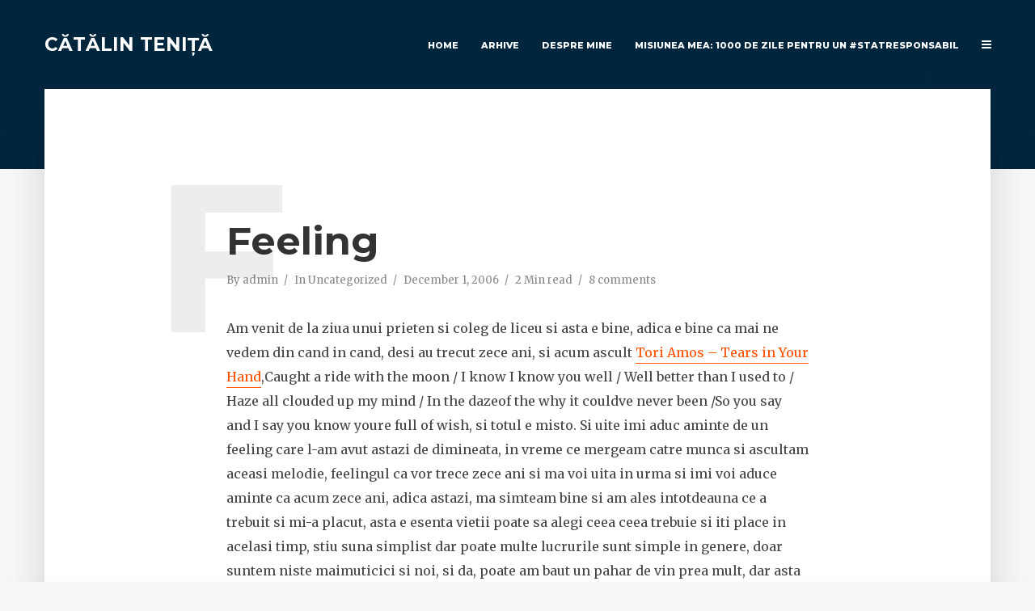

--- FILE ---
content_type: text/html; charset=UTF-8
request_url: https://catalintenita.ro/feeling/
body_size: 10687
content:
<!DOCTYPE html>
<html lang="en-US" class="no-js no-svg">
	<head>
		<meta charset="UTF-8">
		<meta name="viewport" content="width=device-width, initial-scale=1">
		<link rel="profile" href="http://gmpg.org/xfn/11">
		<title>Feeling &#8211; Cătălin Teniță</title>
<link rel='dns-prefetch' href='//fonts.googleapis.com' />
<link rel='dns-prefetch' href='//s.w.org' />
<link rel="alternate" type="application/rss+xml" title="Cătălin Teniță &raquo; Feed" href="https://catalintenita.ro/feed/" />
<link rel="alternate" type="application/rss+xml" title="Cătălin Teniță &raquo; Comments Feed" href="https://catalintenita.ro/comments/feed/" />
<link rel="alternate" type="application/rss+xml" title="Cătălin Teniță &raquo; Feeling Comments Feed" href="https://catalintenita.ro/feeling/feed/" />
		<script type="text/javascript">
			window._wpemojiSettings = {"baseUrl":"https:\/\/s.w.org\/images\/core\/emoji\/13.0.1\/72x72\/","ext":".png","svgUrl":"https:\/\/s.w.org\/images\/core\/emoji\/13.0.1\/svg\/","svgExt":".svg","source":{"concatemoji":"https:\/\/catalintenita.ro\/wp-includes\/js\/wp-emoji-release.min.js?ver=5.6.16"}};
			!function(e,a,t){var n,r,o,i=a.createElement("canvas"),p=i.getContext&&i.getContext("2d");function s(e,t){var a=String.fromCharCode;p.clearRect(0,0,i.width,i.height),p.fillText(a.apply(this,e),0,0);e=i.toDataURL();return p.clearRect(0,0,i.width,i.height),p.fillText(a.apply(this,t),0,0),e===i.toDataURL()}function c(e){var t=a.createElement("script");t.src=e,t.defer=t.type="text/javascript",a.getElementsByTagName("head")[0].appendChild(t)}for(o=Array("flag","emoji"),t.supports={everything:!0,everythingExceptFlag:!0},r=0;r<o.length;r++)t.supports[o[r]]=function(e){if(!p||!p.fillText)return!1;switch(p.textBaseline="top",p.font="600 32px Arial",e){case"flag":return s([127987,65039,8205,9895,65039],[127987,65039,8203,9895,65039])?!1:!s([55356,56826,55356,56819],[55356,56826,8203,55356,56819])&&!s([55356,57332,56128,56423,56128,56418,56128,56421,56128,56430,56128,56423,56128,56447],[55356,57332,8203,56128,56423,8203,56128,56418,8203,56128,56421,8203,56128,56430,8203,56128,56423,8203,56128,56447]);case"emoji":return!s([55357,56424,8205,55356,57212],[55357,56424,8203,55356,57212])}return!1}(o[r]),t.supports.everything=t.supports.everything&&t.supports[o[r]],"flag"!==o[r]&&(t.supports.everythingExceptFlag=t.supports.everythingExceptFlag&&t.supports[o[r]]);t.supports.everythingExceptFlag=t.supports.everythingExceptFlag&&!t.supports.flag,t.DOMReady=!1,t.readyCallback=function(){t.DOMReady=!0},t.supports.everything||(n=function(){t.readyCallback()},a.addEventListener?(a.addEventListener("DOMContentLoaded",n,!1),e.addEventListener("load",n,!1)):(e.attachEvent("onload",n),a.attachEvent("onreadystatechange",function(){"complete"===a.readyState&&t.readyCallback()})),(n=t.source||{}).concatemoji?c(n.concatemoji):n.wpemoji&&n.twemoji&&(c(n.twemoji),c(n.wpemoji)))}(window,document,window._wpemojiSettings);
		</script>
		<style type="text/css">
img.wp-smiley,
img.emoji {
	display: inline !important;
	border: none !important;
	box-shadow: none !important;
	height: 1em !important;
	width: 1em !important;
	margin: 0 .07em !important;
	vertical-align: -0.1em !important;
	background: none !important;
	padding: 0 !important;
}
</style>
	<link rel='stylesheet' id='wp-block-library-css'  href='https://catalintenita.ro/wp-includes/css/dist/block-library/style.min.css?ver=5.6.16' type='text/css' media='all' />
<link rel='stylesheet' id='typology-fonts-css'  href='https://fonts.googleapis.com/css?family=Merriweather%3A400%7CMontserrat%3A400%2C700%2C800&#038;subset=latin%2Clatin-ext&#038;ver=1.5.3' type='text/css' media='all' />
<link rel='stylesheet' id='typology-main-css'  href='https://catalintenita.ro/wp-content/themes/typology/assets/css/min.css?ver=1.5.3' type='text/css' media='all' />
<style id='typology-main-inline-css' type='text/css'>
body,blockquote:before, q:before{font-family: 'Merriweather';font-weight: 400;}body,.typology-action-button .sub-menu{color:#444444;}body{background:#f8f8f8;font-size: 1.6em;}.typology-fake-bg{background:#f8f8f8;}.typology-sidebar,.typology-section{background:#ffffff;}h1, h2, h3, h4, h5, h6,.h1, .h2, .h3, .h4, .h5, .h6,.submit,.mks_read_more a,input[type="submit"],input[type="button"],a.mks_button,.cover-letter,.post-letter,.woocommerce nav.woocommerce-pagination ul li span,.woocommerce nav.woocommerce-pagination ul li a,.woocommerce div.product .woocommerce-tabs ul.tabs li,.typology-pagination a,.typology-pagination span,.comment-author .fn,.post-date-month,.typology-button-social,.meks-instagram-follow-link a,.mks_autor_link_wrap a,.entry-pre-title,.typology-button,button,.wp-block-cover .wp-block-cover-image-text, .wp-block-cover .wp-block-cover-text, .wp-block-cover h2, .wp-block-cover-image .wp-block-cover-image-text, .wp-block-cover-image .wp-block-cover-text, .wp-block-cover-image h2,.wp-block-button__link{font-family: 'Montserrat';font-weight: 700;}.typology-header .typology-nav{font-family: 'Montserrat';font-weight: 800;}.typology-cover .entry-title,.typology-cover h1 { font-size: 6.4rem;}h1, .h1 {font-size: 4.8rem;}h2, .h2 {font-size: 3.5rem;}h3, .h3 {font-size: 2.8rem;}h4, .h4 {font-size: 2.3rem;}h5, .h5,.typology-layout-c.post-image-on .entry-title,blockquote, q {font-size: 1.8rem;}h6, .h6 {font-size: 1.5rem;}.widget{font-size: 1.4rem;}.typology-header .typology-nav a{font-size: 1.1rem;}.typology-layout-b .post-date-hidden,.meta-item{font-size: 1.3rem;}.post-letter {font-size: 26.0rem;}.typology-layout-c .post-letter{height: 26.0rem;}.cover-letter {font-size: 60.0rem;}h1, h2, h3, h4, h5, h6,.h1, .h2, .h3, .h4, .h5, .h6,h1 a,h2 a,h3 a,h4 a,h5 a,h6 a,.post-date-month{color:#333333;}.typology-single-sticky a{color:#444444;}.entry-title a:hover,.typology-single-sticky a:hover{color:#ff5000;}.bypostauthor .comment-author:before,#cancel-comment-reply-link:after{background:#ff5000;}a,.widget .textwidget a,.typology-layout-b .post-date-hidden{color: #ff5000;}.single .typology-section:first-child .section-content, .section-content-page, .section-content.section-content-a{max-width: 720px;}.typology-header{height:110px;}.typology-header-sticky-on .typology-header{background:#ff5000;}.cover-letter{padding-top: 110px;}.site-title a,.typology-site-description{color: #ffffff;}.typology-header .typology-nav,.typology-header .typology-nav > li > a{color: #ffffff;}.typology-header .typology-nav .sub-menu a{ color:#444444;}.typology-header .typology-nav .sub-menu a:hover{color: #ff5000;}.typology-action-button .sub-menu ul a:before{background: #ff5000;}.sub-menu .current-menu-item a{color:#ff5000;}.dot,.typology-header .typology-nav .sub-menu{background:#ffffff;}.typology-header .typology-main-navigation .sub-menu .current-menu-ancestor > a,.typology-header .typology-main-navigation .sub-menu .current-menu-item > a{color: #ff5000;}.typology-header-wide .slot-l{left: 35px;}.typology-header-wide .slot-r{right: 20px;}.meta-item,.meta-item span,.meta-item a,.comment-metadata a{color: #888888;}.comment-meta .url,.meta-item a:hover{color:#333333;}.typology-post:after,.section-title:after,.typology-pagination:before{background:rgba(51,51,51,0.2);}.typology-layout-b .post-date-day,.typology-outline-nav li a:hover,.style-timeline .post-date-day{color:#ff5000;}.typology-layout-b .post-date:after,blockquote:before,q:before{background:#ff5000;}.typology-sticky-c,.typology-sticky-to-top span,.sticky-author-date{color: #888888;}.typology-outline-nav li a{color: #444444;}.typology-post.typology-layout-b:before, .section-content-b .typology-ad-between-posts:before{background:rgba(68,68,68,0.1);}.submit,.mks_read_more a,input[type="submit"],input[type="button"],a.mks_button,.typology-button,.submit,.typology-button-social,.widget .mks_autor_link_wrap a,.widget .meks-instagram-follow-link a,.widget .mks_read_more a,button{color:#ffffff;background: #ff5000;border:1px solid #ff5000;}.button-invert{color:#ff5000;background:transparent;}.widget .mks_autor_link_wrap a:hover,.widget .meks-instagram-follow-link a:hover,.widget .mks_read_more a:hover{color:#ffffff;}.wp-block-button__link{background: #ff5000;}.typology-cover{min-height: 240px;}.typology-cover-empty{height:209px;min-height:209px;}.typology-fake-bg .typology-section:first-child {top: -99px;}.typology-flat .typology-cover-empty{height:110px;}.typology-flat .typology-cover{min-height:110px;}.typology-cover-empty,.typology-cover,.typology-header-sticky{background: #00263e;;}.typology-cover-overlay:after{background: rgba(0,38,62,0.6);}.typology-sidebar-header{background:#ff5000;}.typology-cover,.typology-cover .entry-title,.typology-cover .entry-title a,.typology-cover .meta-item,.typology-cover .meta-item span,.typology-cover .meta-item a,.typology-cover h1,.typology-cover h2,.typology-cover h3{color: #ffffff;}.typology-cover .typology-button{color: #00263e;background:#ffffff;border:1px solid #ffffff;}.typology-cover .button-invert{color: #ffffff;background: transparent;}.typology-cover-slider .owl-dots .owl-dot span{background:#ffffff;}.typology-outline-nav li:before,.widget ul li:before{background:#ff5000;}.widget a{color:#444444;}.widget a:hover,.widget_calendar table tbody td a,.entry-tags a:hover{color:#ff5000;}.widget_calendar table tbody td a:hover,.widget table td,.entry-tags a{color:#444444;}.widget table,.widget table td,.widget_calendar table thead th,table,td, th{border-color: rgba(68,68,68,0.3);}.widget ul li,.widget .recentcomments{color:#444444;}.widget .post-date{color:#888888;}#today{background:rgba(68,68,68,0.1);}.typology-pagination .current, .typology-pagination .infinite-scroll a, .typology-pagination .load-more a, .typology-pagination .nav-links .next, .typology-pagination .nav-links .prev, .typology-pagination .next a, .typology-pagination .prev a{color: #ffffff;background:#333333;}.typology-pagination a, .typology-pagination span{color: #333333;border:1px solid #333333;}.typology-footer{background:#f8f8f8;color:#aaaaaa;}.typology-footer h1,.typology-footer h2,.typology-footer h3,.typology-footer h4,.typology-footer h5,.typology-footer h6,.typology-footer .post-date-month{color:#aaaaaa;}.typology-count{background: #ff5000;}.typology-footer a, .typology-footer .widget .textwidget a{color: #ff5000;}input[type="text"], input[type="email"], input[type="url"], input[type="tel"], input[type="number"], input[type="date"], input[type="password"], textarea, select{border-color:rgba(68,68,68,0.2);}blockquote:after, blockquote:before, q:after, q:before{-webkit-box-shadow: 0 0 0 10px #ffffff;box-shadow: 0 0 0 10px #ffffff;}pre,.entry-content #mc_embed_signup{background: rgba(68,68,68,0.1);}body.wp-editor,{background:#ffffff;}.site-title{text-transform: uppercase;}.typology-site-description{text-transform: none;}.typology-nav{text-transform: uppercase;}h1, h2, h3, h4, h5, h6, .wp-block-cover-text, .wp-block-cover-image-text{text-transform: none;}.section-title{text-transform: uppercase;}.widget-title{text-transform: uppercase;}.meta-item{text-transform: none;}.typology-button{text-transform: uppercase;}.submit,.mks_read_more a,input[type="submit"],input[type="button"],a.mks_button,.typology-button,.widget .mks_autor_link_wrap a,.widget .meks-instagram-follow-link a,.widget .mks_read_more a,button,.typology-button-social,.wp-block-button__link{text-transform: uppercase;}
</style>
<script type='text/javascript' src='https://catalintenita.ro/wp-includes/js/jquery/jquery.min.js?ver=3.5.1' id='jquery-core-js'></script>
<script type='text/javascript' src='https://catalintenita.ro/wp-includes/js/jquery/jquery-migrate.min.js?ver=3.3.2' id='jquery-migrate-js'></script>
<link rel="https://api.w.org/" href="https://catalintenita.ro/wp-json/" /><link rel="alternate" type="application/json" href="https://catalintenita.ro/wp-json/wp/v2/posts/356" /><link rel="EditURI" type="application/rsd+xml" title="RSD" href="https://catalintenita.ro/xmlrpc.php?rsd" />
<link rel="wlwmanifest" type="application/wlwmanifest+xml" href="https://catalintenita.ro/wp-includes/wlwmanifest.xml" /> 
<meta name="generator" content="WordPress 5.6.16" />
<link rel="canonical" href="https://catalintenita.ro/feeling/" />
<link rel='shortlink' href='https://catalintenita.ro/?p=356' />
<link rel="alternate" type="application/json+oembed" href="https://catalintenita.ro/wp-json/oembed/1.0/embed?url=https%3A%2F%2Fcatalintenita.ro%2Ffeeling%2F" />
<link rel="alternate" type="text/xml+oembed" href="https://catalintenita.ro/wp-json/oembed/1.0/embed?url=https%3A%2F%2Fcatalintenita.ro%2Ffeeling%2F&#038;format=xml" />
<style type="text/css">.recentcomments a{display:inline !important;padding:0 !important;margin:0 !important;}</style>	</head>

	<body class="post-template-default single single-post postid-356 single-format-standard typology-v_1_5_3 elementor-default">

		<header id="typology-header" class="typology-header">
			<div class="container">
					<div class="slot-l">
	<div class="typology-site-branding">
	
	<span class="site-title h4"><a href="https://catalintenita.ro/" rel="home">Cătălin Teniță</a></span>	
</div>
	
</div>

<div class="slot-r">
				<ul id="menu-principal" class="typology-nav typology-main-navigation"><li id="menu-item-100213" class="menu-item menu-item-type-custom menu-item-object-custom menu-item-100213"><a href="http://www.catastif.com/">Home</a></li>
<li id="menu-item-100214" class="menu-item menu-item-type-post_type menu-item-object-page menu-item-100214"><a href="https://catalintenita.ro/arhive/">Arhive</a></li>
<li id="menu-item-100215" class="menu-item menu-item-type-post_type menu-item-object-page menu-item-has-children menu-item-100215"><a href="https://catalintenita.ro/despre-mine/">Despre Mine</a>
<ul class="sub-menu">
	<li id="menu-item-100217" class="menu-item menu-item-type-post_type menu-item-object-page menu-item-100217"><a href="https://catalintenita.ro/biblioteca-kindle-de-imprumutat/">Biblioteca Kindle de împrumutat</a></li>
</ul>
</li>
<li id="menu-item-100494" class="menu-item menu-item-type-post_type menu-item-object-page menu-item-has-children menu-item-100494"><a href="https://catalintenita.ro/1000-de-zile-pentru-statresponsabil/">Misiunea mea: 1000 de zile pentru un #StatResponsabil</a>
<ul class="sub-menu">
	<li id="menu-item-100492" class="menu-item menu-item-type-post_type menu-item-object-page menu-item-100492"><a href="https://catalintenita.ro/catalin-tenita-prezentare/">Prezentare Cătălin Teniță</a></li>
	<li id="menu-item-100493" class="menu-item menu-item-type-post_type menu-item-object-page menu-item-100493"><a href="https://catalintenita.ro/program-politic/">Program politic</a></li>
	<li id="menu-item-100496" class="menu-item menu-item-type-post_type menu-item-object-page menu-item-100496"><a href="https://catalintenita.ro/sustinatori/">Echipa luminii</a></li>
</ul>
</li>
</ul>			
	<ul class="typology-nav typology-actions-list">
    <li class="typology-action-button typology-action-sidebar ">
		<span>
			<i class="fa fa-bars"></i>
		</span>
</li>
</ul></div>			</div>
		</header>
	
			
        				<div id="typology-cover" class="typology-cover typology-cover-empty">
            		</div>
		<div class="typology-fake-bg">
			<div class="typology-section">
				    
				<div class="section-content">
    <article id="post-356" class="typology-post typology-single-post post-356 post type-post status-publish format-standard hentry category-uncategorized">
	
	            
            <header class="entry-header">

                <h1 class="entry-title entry-title-cover-empty">Feeling</h1>
                                    <div class="entry-meta"><div class="meta-item meta-author">By <span class="vcard author"><span class="fn"><a href="https://catalintenita.ro/author/admin/">admin</a></span></span></div><div class="meta-item meta-category">In <a href="https://catalintenita.ro/category/uncategorized/" rel="category tag">Uncategorized</a></div><div class="meta-item meta-date"><span class="updated">December 1, 2006</span></div><div class="meta-item meta-rtime">2 Min read</div><div class="meta-item meta-comments"><a href="https://catalintenita.ro/feeling/#comments">8 comments</a></div></div>
                
                                    <div class="post-letter">F</div>
                
            </header>

                
        <div class="entry-content clearfix">
                        
            
            <p>Am venit de la ziua unui prieten si coleg de liceu si asta e bine, adica e bine ca mai ne vedem din cand in cand, desi au trecut zece ani, si acum ascult <a href="http://youtube.com/watch?v=UiE0IUloQAE">Tori Amos &#8211; Tears in Your Hand</a>,Caught a ride with the moon / I know I know you well / Well better than I used to / Haze all clouded up my mind / In the dazeof the why it couldve never been /So you say and I say you know youre full of wish, si totul e misto. Si uite imi aduc aminte de un feeling care l-am avut astazi de dimineata, in vreme ce mergeam catre munca si ascultam aceasi melodie, feelingul ca vor trece zece ani si ma voi uita in urma si imi voi aduce aminte ca acum zece ani, adica astazi, ma simteam bine si am ales intotdeauna ce a trebuit si mi-a placut, asta e esenta vietii poate sa alegi ceea ceea trebuie si iti place in acelasi timp, stiu suna simplist dar poate multe lucrurile sunt simple in genere, doar suntem niste maimuticici si noi, si da, poate am baut un pahar de vin prea mult, dar asta nu ma face sa fiu altcineva decat eu, sau mai putin decat, si acum ma gandesc la rubaiata aia din Khayam care spune ca tot ce trebuie sa ne dorim este o carafa de vin bun pe care o bem cu niste prieteni vechi, dar sa ma intorc, de dimineata am avut feelingul ca peste zece ani voi spune au fost chiar zece ani misto, pe bune.</p>
<p>Si asa asigurat ca lucrurile vor fi bune, hai sa va zic o chestie draguta pe care am vazut-o acum cateva zile. Exact in statia aia cu macaz de la Sfantul Gheorge un mosulet astepta tramvaiul 5, dupa cum s-a dovedit aposteriori. A venit tramvaiul, si surpriza, mosuletul nostru, mititel si adus de spate, a infascat vatraiul ala cu care se schimba macazul si l-a schimbat. Si vatmanul l-a lasat si i-a zambit. Dupa care mosuletul nostru s-a urcat fericit in tramvai. Poate fusese vatman sau poate era pur si simplu dornic sa ajute sau politcos, dar zau ca mi s-a parut o faza foarte frumoasa.</p>

                        
            
        </div>
        
                     	
	
		<div class="typology-social-icons">
							<a href="javascript:void(0);" class="typology-facebook typology-share-item hover-on" data-url="http://www.facebook.com/sharer/sharer.php?u=https%3A%2F%2Fcatalintenita.ro%2Ffeeling%2F&amp;t=Feeling"><i class="fa fa-facebook"></i></a>							<a href="javascript:void(0);" class="typology-twitter typology-share-item hover-on" data-url="http://twitter.com/intent/tweet?url=https%3A%2F%2Fcatalintenita.ro%2Ffeeling%2F&amp;text=Feeling"><i class="fa fa-twitter"></i></a>							<a href="javascript:void(0);"  class="typology-reddit typology-share-item hover-on" data-url="http://www.reddit.com/submit?url=https%3A%2F%2Fcatalintenita.ro%2Ffeeling%2F&amp;title=Feeling"><i class="fa fa-reddit-alien"></i></a>					</div>

	        
    </article>
</div>
				
	<div class="section-head"><h3 class="section-title h6">About the author</h3></div>	
	
		<div class="section-content typology-author">
				
			<div class="container">

				<div class="col-lg-2">
					<img alt='' src='https://secure.gravatar.com/avatar/f8b6811de4888b9c1a681884f08f5574?s=100&#038;d=mm&#038;r=g' srcset='https://secure.gravatar.com/avatar/f8b6811de4888b9c1a681884f08f5574?s=200&#038;d=mm&#038;r=g 2x' class='avatar avatar-100 photo' height='100' width='100' loading='lazy'/>				</div>

				<div class="col-lg-10">

					<h5 class="typology-author-box-title">admin</h5>
					<div class="typology-author-desc">
											</div>

					<div class="typology-author-links">
						<a class="typology-button-social hover-on" href="https://catalintenita.ro/author/admin/">View all posts</a>					</div>

				</div>

			</div>

		</div>

			


				
	
				
		<div class="section-head"><h3 class="section-title h6">8 comments</h3></div>
		<div id="comments" class="section-content typology-comments">

				<div id="respond" class="comment-respond">
		<h3 id="reply-title" class="comment-reply-title"> <small><a rel="nofollow" id="cancel-comment-reply-link" href="/feeling/#respond" style="display:none;">Cancel reply</a></small></h3><form action="https://catalintenita.ro/wp-comments-post.php" method="post" id="commentform" class="comment-form" novalidate><p class="comment-form-comment"><label for="comment">Comment</label><textarea id="comment" name="comment" cols="45" rows="8" aria-required="true"></textarea></p><p class="comment-form-author"><label for="author">Name <span class="required">*</span></label> <input id="author" name="author" type="text" value="" size="30" maxlength="245" required='required' /></p>
<p class="comment-form-email"><label for="email">Email <span class="required">*</span></label> <input id="email" name="email" type="email" value="" size="30" maxlength="100" required='required' /></p>
<p class="comment-form-url"><label for="url">Website</label> <input id="url" name="url" type="url" value="" size="30" maxlength="200" /></p>
<p class="form-submit"><input name="submit" type="submit" id="submit" class="submit" value="Submit Comment" /> <input type='hidden' name='comment_post_ID' value='356' id='comment_post_ID' />
<input type='hidden' name='comment_parent' id='comment_parent' value='0' />
</p><p style="display: none;"><input type="hidden" id="ak_js" name="ak_js" value="65"/></p></form>	</div><!-- #respond -->
				
			
				<ul class="comment-list">
											<li id="comment-1284" class="comment even thread-even depth-1">
			<article id="div-comment-1284" class="comment-body">
				<footer class="comment-meta">
					<div class="comment-author vcard">
						<img alt='' src='https://secure.gravatar.com/avatar/cc98c2f0775af1602023295be7e43dd5?s=80&#038;d=mm&#038;r=g' srcset='https://secure.gravatar.com/avatar/cc98c2f0775af1602023295be7e43dd5?s=160&#038;d=mm&#038;r=g 2x' class='avatar avatar-80 photo' height='80' width='80' loading='lazy'/>						<b class="fn">alexandru</b> <span class="says">says:</span>					</div><!-- .comment-author -->

					<div class="comment-metadata">
						<a href="https://catalintenita.ro/feeling/#comment-1284"><time datetime="2006-12-01T11:19:15+00:00">December 1, 2006 at 11:19 am</time></a>					</div><!-- .comment-metadata -->

									</footer><!-- .comment-meta -->

				<div class="comment-content">
					<p>frumoasa si rara, oare cati dintre noi si-ar rupe 2 minute din timpul lor pentru a face un gest, cat de simplu, in sprijinul unui strain ? &#8230;</p>
				</div><!-- .comment-content -->

				<div class="reply"><a rel='nofollow' class='comment-reply-link' href='https://catalintenita.ro/feeling/?replytocom=1284#respond' data-commentid="1284" data-postid="356" data-belowelement="div-comment-1284" data-respondelement="respond" data-replyto="Reply to alexandru" aria-label='Reply to alexandru'>Reply</a></div>			</article><!-- .comment-body -->
		</li><!-- #comment-## -->
		<li id="comment-1285" class="comment odd alt thread-odd thread-alt depth-1">
			<article id="div-comment-1285" class="comment-body">
				<footer class="comment-meta">
					<div class="comment-author vcard">
						<img alt='' src='https://secure.gravatar.com/avatar/2f96934e9a9749bd38922dd6d41ed4d2?s=80&#038;d=mm&#038;r=g' srcset='https://secure.gravatar.com/avatar/2f96934e9a9749bd38922dd6d41ed4d2?s=160&#038;d=mm&#038;r=g 2x' class='avatar avatar-80 photo' height='80' width='80' loading='lazy'/>						<b class="fn"><a href='http://andreirosca.bookblog.ro' rel='external nofollow ugc' class='url'>Andrei Rosca</a></b> <span class="says">says:</span>					</div><!-- .comment-author -->

					<div class="comment-metadata">
						<a href="https://catalintenita.ro/feeling/#comment-1285"><time datetime="2006-12-01T12:10:33+00:00">December 1, 2006 at 12:10 pm</time></a>					</div><!-- .comment-metadata -->

									</footer><!-- .comment-meta -->

				<div class="comment-content">
					<p>&#8220;asta e esenta vietii poate sa alegi ceea ceea trebuie si iti place in acelasi timp&#8221;</p>
<p>Si eu cred asta.</p>
				</div><!-- .comment-content -->

				<div class="reply"><a rel='nofollow' class='comment-reply-link' href='https://catalintenita.ro/feeling/?replytocom=1285#respond' data-commentid="1285" data-postid="356" data-belowelement="div-comment-1285" data-respondelement="respond" data-replyto="Reply to Andrei Rosca" aria-label='Reply to Andrei Rosca'>Reply</a></div>			</article><!-- .comment-body -->
		</li><!-- #comment-## -->
		<li id="comment-1286" class="comment even thread-even depth-1">
			<article id="div-comment-1286" class="comment-body">
				<footer class="comment-meta">
					<div class="comment-author vcard">
						<img alt='' src='https://secure.gravatar.com/avatar/cc98c2f0775af1602023295be7e43dd5?s=80&#038;d=mm&#038;r=g' srcset='https://secure.gravatar.com/avatar/cc98c2f0775af1602023295be7e43dd5?s=160&#038;d=mm&#038;r=g 2x' class='avatar avatar-80 photo' height='80' width='80' loading='lazy'/>						<b class="fn">alexandru</b> <span class="says">says:</span>					</div><!-- .comment-author -->

					<div class="comment-metadata">
						<a href="https://catalintenita.ro/feeling/#comment-1286"><time datetime="2006-12-01T12:13:06+00:00">December 1, 2006 at 12:13 pm</time></a>					</div><!-- .comment-metadata -->

									</footer><!-- .comment-meta -->

				<div class="comment-content">
					<p>&#8220;&#8230;fiecare clipa trebuie sa ti se potriveasca.&#8221; (Alex. Leo Serban)<br />
si eu cred asta .</p>
				</div><!-- .comment-content -->

				<div class="reply"><a rel='nofollow' class='comment-reply-link' href='https://catalintenita.ro/feeling/?replytocom=1286#respond' data-commentid="1286" data-postid="356" data-belowelement="div-comment-1286" data-respondelement="respond" data-replyto="Reply to alexandru" aria-label='Reply to alexandru'>Reply</a></div>			</article><!-- .comment-body -->
		</li><!-- #comment-## -->
		<li id="comment-1287" class="comment odd alt thread-odd thread-alt depth-1">
			<article id="div-comment-1287" class="comment-body">
				<footer class="comment-meta">
					<div class="comment-author vcard">
						<img alt='' src='https://secure.gravatar.com/avatar/10c72b88db64e40f9714173ff661cb05?s=80&#038;d=mm&#038;r=g' srcset='https://secure.gravatar.com/avatar/10c72b88db64e40f9714173ff661cb05?s=160&#038;d=mm&#038;r=g 2x' class='avatar avatar-80 photo' height='80' width='80' loading='lazy'/>						<b class="fn"><a href='http://photoblog.mynetboot.de' rel='external nofollow ugc' class='url'>cip</a></b> <span class="says">says:</span>					</div><!-- .comment-author -->

					<div class="comment-metadata">
						<a href="https://catalintenita.ro/feeling/#comment-1287"><time datetime="2006-12-01T16:25:15+00:00">December 1, 2006 at 4:25 pm</time></a>					</div><!-- .comment-metadata -->

									</footer><!-- .comment-meta -->

				<div class="comment-content">
					<p>chiar ai devenit sentimental si meloncolic in ultimele posturi&#8230; oricum o placere de lectura.</p>
<p>multumesc.</p>
				</div><!-- .comment-content -->

				<div class="reply"><a rel='nofollow' class='comment-reply-link' href='https://catalintenita.ro/feeling/?replytocom=1287#respond' data-commentid="1287" data-postid="356" data-belowelement="div-comment-1287" data-respondelement="respond" data-replyto="Reply to cip" aria-label='Reply to cip'>Reply</a></div>			</article><!-- .comment-body -->
		</li><!-- #comment-## -->
		<li id="comment-1288" class="comment byuser comment-author-admin bypostauthor even thread-even depth-1">
			<article id="div-comment-1288" class="comment-body">
				<footer class="comment-meta">
					<div class="comment-author vcard">
						<img alt='' src='https://secure.gravatar.com/avatar/f8b6811de4888b9c1a681884f08f5574?s=80&#038;d=mm&#038;r=g' srcset='https://secure.gravatar.com/avatar/f8b6811de4888b9c1a681884f08f5574?s=160&#038;d=mm&#038;r=g 2x' class='avatar avatar-80 photo' height='80' width='80' loading='lazy'/>						<b class="fn"><a href='http://www.catastif.com' rel='external nofollow ugc' class='url'>Catalin</a></b> <span class="says">says:</span>					</div><!-- .comment-author -->

					<div class="comment-metadata">
						<a href="https://catalintenita.ro/feeling/#comment-1288"><time datetime="2006-12-01T17:51:18+00:00">December 1, 2006 at 5:51 pm</time></a>					</div><!-- .comment-metadata -->

									</footer><!-- .comment-meta -->

				<div class="comment-content">
					<p>Multumesc, Chip. Toamna si raceala sunt de vina 🙂</p>
				</div><!-- .comment-content -->

				<div class="reply"><a rel='nofollow' class='comment-reply-link' href='https://catalintenita.ro/feeling/?replytocom=1288#respond' data-commentid="1288" data-postid="356" data-belowelement="div-comment-1288" data-respondelement="respond" data-replyto="Reply to Catalin" aria-label='Reply to Catalin'>Reply</a></div>			</article><!-- .comment-body -->
		</li><!-- #comment-## -->
		<li id="comment-1289" class="comment odd alt thread-odd thread-alt depth-1">
			<article id="div-comment-1289" class="comment-body">
				<footer class="comment-meta">
					<div class="comment-author vcard">
						<img alt='' src='https://secure.gravatar.com/avatar/c02cf4ac67e4343bac88687bda10c227?s=80&#038;d=mm&#038;r=g' srcset='https://secure.gravatar.com/avatar/c02cf4ac67e4343bac88687bda10c227?s=160&#038;d=mm&#038;r=g 2x' class='avatar avatar-80 photo' height='80' width='80' loading='lazy'/>						<b class="fn">vi</b> <span class="says">says:</span>					</div><!-- .comment-author -->

					<div class="comment-metadata">
						<a href="https://catalintenita.ro/feeling/#comment-1289"><time datetime="2006-12-08T19:03:32+00:00">December 8, 2006 at 7:03 pm</time></a>					</div><!-- .comment-metadata -->

									</footer><!-- .comment-meta -->

				<div class="comment-content">
					<p>melancolieee..</p>
				</div><!-- .comment-content -->

				<div class="reply"><a rel='nofollow' class='comment-reply-link' href='https://catalintenita.ro/feeling/?replytocom=1289#respond' data-commentid="1289" data-postid="356" data-belowelement="div-comment-1289" data-respondelement="respond" data-replyto="Reply to vi" aria-label='Reply to vi'>Reply</a></div>			</article><!-- .comment-body -->
		</li><!-- #comment-## -->
		<li id="comment-1290" class="comment even thread-even depth-1">
			<article id="div-comment-1290" class="comment-body">
				<footer class="comment-meta">
					<div class="comment-author vcard">
						<img alt='' src='https://secure.gravatar.com/avatar/cf880cb0ce019930bce0fcbe5adc2922?s=80&#038;d=mm&#038;r=g' srcset='https://secure.gravatar.com/avatar/cf880cb0ce019930bce0fcbe5adc2922?s=160&#038;d=mm&#038;r=g 2x' class='avatar avatar-80 photo' height='80' width='80' loading='lazy'/>						<b class="fn"><a href='http://cristea.wordpress.com' rel='external nofollow ugc' class='url'>Adrian Cristea</a></b> <span class="says">says:</span>					</div><!-- .comment-author -->

					<div class="comment-metadata">
						<a href="https://catalintenita.ro/feeling/#comment-1290"><time datetime="2006-12-17T10:44:58+00:00">December 17, 2006 at 10:44 am</time></a>					</div><!-- .comment-metadata -->

									</footer><!-- .comment-meta -->

				<div class="comment-content">
					<p>Mi-a placut intamplarea, cred ca va avea efecte asupra mea.</p>
				</div><!-- .comment-content -->

				<div class="reply"><a rel='nofollow' class='comment-reply-link' href='https://catalintenita.ro/feeling/?replytocom=1290#respond' data-commentid="1290" data-postid="356" data-belowelement="div-comment-1290" data-respondelement="respond" data-replyto="Reply to Adrian Cristea" aria-label='Reply to Adrian Cristea'>Reply</a></div>			</article><!-- .comment-body -->
		</li><!-- #comment-## -->
		<li id="comment-1291" class="comment odd alt thread-odd thread-alt depth-1">
			<article id="div-comment-1291" class="comment-body">
				<footer class="comment-meta">
					<div class="comment-author vcard">
						<img alt='' src='https://secure.gravatar.com/avatar/cf880cb0ce019930bce0fcbe5adc2922?s=80&#038;d=mm&#038;r=g' srcset='https://secure.gravatar.com/avatar/cf880cb0ce019930bce0fcbe5adc2922?s=160&#038;d=mm&#038;r=g 2x' class='avatar avatar-80 photo' height='80' width='80' loading='lazy'/>						<b class="fn"><a href='http://cristea.wordpress.com' rel='external nofollow ugc' class='url'>Adrian Cristea</a></b> <span class="says">says:</span>					</div><!-- .comment-author -->

					<div class="comment-metadata">
						<a href="https://catalintenita.ro/feeling/#comment-1291"><time datetime="2006-12-18T13:52:46+00:00">December 18, 2006 at 1:52 pm</time></a>					</div><!-- .comment-metadata -->

									</footer><!-- .comment-meta -->

				<div class="comment-content">
					<p>a avut:<br />
<a href="http://cristea.wordpress.com/2006/12/17/despre-vise-devenite-realitate/" rel="nofollow ugc">http://cristea.wordpress.com/2006/12/17/despre-vise-devenite-realitate/</a></p>
				</div><!-- .comment-content -->

				<div class="reply"><a rel='nofollow' class='comment-reply-link' href='https://catalintenita.ro/feeling/?replytocom=1291#respond' data-commentid="1291" data-postid="356" data-belowelement="div-comment-1291" data-respondelement="respond" data-replyto="Reply to Adrian Cristea" aria-label='Reply to Adrian Cristea'>Reply</a></div>			</article><!-- .comment-body -->
		</li><!-- #comment-## -->
				</ul>
			

		</div>

		<div class="typology-pagination typology-comments-pagination">
					</div>

				
							</div>

		
	
	
		<div class="typology-section typology-section-related">

			<div class="section-head"><h3 class="section-title h6">Read more</h3></div>
			
			<div class="section-content section-content-c">

				<div class="typology-posts">

											<article class="typology-post typology-layout-c col-lg-6 text-center post-image-off post-100263 post type-post status-publish format-standard hentry category-uncategorized">

            
    <header class="entry-header">
        <h2 class="entry-title h4"><a href="https://catalintenita.ro/o-poveste-cu-o-tanara-in-comunism/">O poveste cu o tânără, în comunism</a></h2>         
            <div class="entry-meta"><div class="meta-item meta-date"><span class="updated">May 20, 2020</span></div></div>
                            <div class="post-letter">O</div>
            </header>

</article>											<article class="typology-post typology-layout-c col-lg-6 text-center post-image-off post-100241 post type-post status-publish format-standard hentry category-civice category-societate category-uncategorized tag-articol tag-societatea-civica tag-wilson-center tag-wilson-quarterly">

            
    <header class="entry-header">
        <h2 class="entry-title h4"><a href="https://catalintenita.ro/100241/">Puterea revoluției  oamenilor cuminți</a></h2>         
            <div class="entry-meta"><div class="meta-item meta-date"><span class="updated">February 13, 2020</span></div></div>
                            <div class="post-letter">P</div>
            </header>

</article>											<article class="typology-post typology-layout-c col-lg-6 text-center post-image-off post-100219 post type-post status-publish format-standard hentry category-uncategorized tag-alegeri-locale tag-consilieri-locali tag-distributie-mandate tag-harta tag-usrplus">

            
    <header class="entry-header">
        <h2 class="entry-title h4"><a href="https://catalintenita.ro/de-cati-consilieri-locali-ar-va-avea-nevoie-usrplus-la-alegerile-locale/">De câți candidați la posturile de consilieri locali ar va avea nevoie USRPLUS la alegerile locale?</a></h2>         
            <div class="entry-meta"><div class="meta-item meta-date"><span class="updated">September 6, 2019</span></div></div>
                            <div class="post-letter">D</div>
            </header>

</article>											<article class="typology-post typology-layout-c col-lg-6 text-center post-image-off post-100115 post type-post status-publish format-standard hentry category-uncategorized">

            
    <header class="entry-header">
        <h2 class="entry-title h4"><a href="https://catalintenita.ro/o-idee-despre-transparenta-cheltuielilor-forfetare-la-parlamentari/">O idee despre transparenta cheltuielilor forfetare la parlamentari</a></h2>         
            <div class="entry-meta"><div class="meta-item meta-date"><span class="updated">November 12, 2018</span></div></div>
                            <div class="post-letter">O</div>
            </header>

</article>									
				</div>
			</div>
		
		</div>

	
	

	

	<div id="typology-single-sticky" class="typology-single-sticky">
		
		<div class="typology-sticky-content meta">
			
<div class="typology-flex-center">
	<div class="typology-sticky-author typology-sticky-l">

		
			<img alt='' src='https://secure.gravatar.com/avatar/f8b6811de4888b9c1a681884f08f5574?s=50&#038;d=mm&#038;r=g' srcset='https://secure.gravatar.com/avatar/f8b6811de4888b9c1a681884f08f5574?s=100&#038;d=mm&#038;r=g 2x' class='avatar avatar-50 photo' height='50' width='50' loading='lazy'/>			<span class="sticky-author-title">
				<a href="https://catalintenita.ro/author/admin/">By admin</a>
				<span class="sticky-author-date">December 1, 2006</span>
			</span>

			</div>

	<div class="typology-sticky-c">
		
	</div>

	<div class="typology-sticky-comments typology-sticky-r">
							<a href="https://catalintenita.ro/feeling/#comments"><i class="fa fa-comments-o"></i>8 comments</a>			</div>

</div>
		</div>

		<div class="typology-sticky-content prev-next">
			<nav class="typology-prev-next-nav typology-flex-center">
	
	
<div class="typology-prev-link typology-sticky-l">	
				
			<a href="https://catalintenita.ro/de-ce-tin-un-blog/">
				<span class="typology-pn-ico"><i class="fa fa-chevron-left"></i></span>
				<span class="typology-pn-link">De ce tin un blog?</span>
			</a>
	</div>
	
	<a href="javascript: void(0);" class="typology-sticky-to-top typology-sticky-c">
			<span class="typology-top-ico"><i class="fa fa-chevron-up"></i></span>
			<span class="typology-top-link">To Top</span>
	</a>

<div class="typology-next-link typology-sticky-r">	
		
			<a href="https://catalintenita.ro/ce-vreau-eu-de-mos-nicolae/">
				<span class="typology-pn-ico"><i class="fa fa-chevron-right"></i></span>
				<span class="typology-pn-link">Ce vreau eu de Mos Nicolae</span>
			</a>
			</div>
</nav>

		</div>
	</div>


			<footer id="typology-footer" class="typology-footer">
                
                                
                                    
                    <div class="container">
                        	
	                                                	
	                                                	
	                                                    
                    </div>

                			</footer>

		</div>

		<div class="typology-sidebar">
	<div class="typology-sidebar-header">
		<div class="typology-sidebar-header-wrapper">
			<div class="typology-site-branding">
	
	<span class="site-title h4"><a href="https://catalintenita.ro/" rel="home">Cătălin Teniță</a></span>	
</div>
			<span class="typology-sidebar-close"><i class="fa fa-times" aria-hidden="true"></i></span>
		</div>
	</div>

	<div class="widget typology-responsive-menu">
					<ul id="menu-principal-1" class="typology-nav typology-main-navigation"><li class="menu-item menu-item-type-custom menu-item-object-custom menu-item-100213"><a href="http://www.catastif.com/">Home</a></li>
<li class="menu-item menu-item-type-post_type menu-item-object-page menu-item-100214"><a href="https://catalintenita.ro/arhive/">Arhive</a></li>
<li class="menu-item menu-item-type-post_type menu-item-object-page menu-item-has-children menu-item-100215"><a href="https://catalintenita.ro/despre-mine/">Despre Mine</a>
<ul class="sub-menu">
	<li class="menu-item menu-item-type-post_type menu-item-object-page menu-item-100217"><a href="https://catalintenita.ro/biblioteca-kindle-de-imprumutat/">Biblioteca Kindle de împrumutat</a></li>
</ul>
</li>
<li class="menu-item menu-item-type-post_type menu-item-object-page menu-item-has-children menu-item-100494"><a href="https://catalintenita.ro/1000-de-zile-pentru-statresponsabil/">Misiunea mea: 1000 de zile pentru un #StatResponsabil</a>
<ul class="sub-menu">
	<li class="menu-item menu-item-type-post_type menu-item-object-page menu-item-100492"><a href="https://catalintenita.ro/catalin-tenita-prezentare/">Prezentare Cătălin Teniță</a></li>
	<li class="menu-item menu-item-type-post_type menu-item-object-page menu-item-100493"><a href="https://catalintenita.ro/program-politic/">Program politic</a></li>
	<li class="menu-item menu-item-type-post_type menu-item-object-page menu-item-100496"><a href="https://catalintenita.ro/sustinatori/">Echipa luminii</a></li>
</ul>
</li>
</ul>		</div>

					
								<div id="search-2" class="widget clearfix widget_search"><form class="typology-search-form" action="https://catalintenita.ro/" method="get">
	<input name="s" type="text" value="" placeholder="Type here to search..." />
	<button type="submit" class="typology-button typology-button-search typology-icon-button">Search</button> 
	</form></div>
		<div id="recent-posts-2" class="widget clearfix widget_recent_entries">
		<h4 class="widget-title h5">Recent Posts</h4>
		<ul>
											<li>
					<a href="https://catalintenita.ro/carti-pentru-campanii-politice-sau-civice/">Cărți pentru campanii politice sau civice</a>
									</li>
											<li>
					<a href="https://catalintenita.ro/o-poveste-cu-o-tanara-in-comunism/">O poveste cu o tânără, în comunism</a>
									</li>
											<li>
					<a href="https://catalintenita.ro/100241/">Puterea revoluției  oamenilor cuminți</a>
									</li>
											<li>
					<a href="https://catalintenita.ro/e-gov-web-design-systems/">E-gov Web Design Systems</a>
									</li>
											<li>
					<a href="https://catalintenita.ro/de-cati-consilieri-locali-ar-va-avea-nevoie-usrplus-la-alegerile-locale/">De câți candidați la posturile de consilieri locali ar va avea nevoie USRPLUS la alegerile locale?</a>
									</li>
					</ul>

		</div><div id="recent-comments-2" class="widget clearfix widget_recent_comments"><h4 class="widget-title h5">Recent Comments</h4><ul id="recentcomments"><li class="recentcomments"><span class="comment-author-link"><a href='http://***' rel='external nofollow ugc' class='url'>Stefania Preda</a></span> on <a href="https://catalintenita.ro/despre-mine/#comment-6298">Despre Mine</a></li><li class="recentcomments"><span class="comment-author-link"><a href='http://***' rel='external nofollow ugc' class='url'>Stefania Preda</a></span> on <a href="https://catalintenita.ro/despre-mine/#comment-6297">Despre Mine</a></li><li class="recentcomments"><span class="comment-author-link">eduard</span> on <a href="https://catalintenita.ro/o-poveste-cu-o-tanara-in-comunism/#comment-6295">O poveste cu o tânără, în comunism</a></li><li class="recentcomments"><span class="comment-author-link">Irina moise</span> on <a href="https://catalintenita.ro/o-poveste-cu-o-tanara-in-comunism/#comment-6287">O poveste cu o tânără, în comunism</a></li><li class="recentcomments"><span class="comment-author-link">Nae</span> on <a href="https://catalintenita.ro/100241/#comment-6253">Puterea revoluției  oamenilor cuminți</a></li></ul></div><div id="archives-2" class="widget clearfix widget_archive"><h4 class="widget-title h5">Archives</h4>
			<ul>
					<li><a href='https://catalintenita.ro/2020/05/'>May 2020</a></li>
	<li><a href='https://catalintenita.ro/2020/02/'>February 2020</a></li>
	<li><a href='https://catalintenita.ro/2020/01/'>January 2020</a></li>
	<li><a href='https://catalintenita.ro/2019/09/'>September 2019</a></li>
	<li><a href='https://catalintenita.ro/2019/01/'>January 2019</a></li>
	<li><a href='https://catalintenita.ro/2018/11/'>November 2018</a></li>
	<li><a href='https://catalintenita.ro/2018/10/'>October 2018</a></li>
	<li><a href='https://catalintenita.ro/2018/09/'>September 2018</a></li>
	<li><a href='https://catalintenita.ro/2018/08/'>August 2018</a></li>
	<li><a href='https://catalintenita.ro/2018/07/'>July 2018</a></li>
	<li><a href='https://catalintenita.ro/2018/05/'>May 2018</a></li>
	<li><a href='https://catalintenita.ro/2018/04/'>April 2018</a></li>
	<li><a href='https://catalintenita.ro/2018/03/'>March 2018</a></li>
	<li><a href='https://catalintenita.ro/2018/02/'>February 2018</a></li>
	<li><a href='https://catalintenita.ro/2018/01/'>January 2018</a></li>
	<li><a href='https://catalintenita.ro/2016/12/'>December 2016</a></li>
	<li><a href='https://catalintenita.ro/2016/03/'>March 2016</a></li>
	<li><a href='https://catalintenita.ro/2015/10/'>October 2015</a></li>
	<li><a href='https://catalintenita.ro/2015/06/'>June 2015</a></li>
	<li><a href='https://catalintenita.ro/2015/04/'>April 2015</a></li>
	<li><a href='https://catalintenita.ro/2015/03/'>March 2015</a></li>
	<li><a href='https://catalintenita.ro/2015/02/'>February 2015</a></li>
	<li><a href='https://catalintenita.ro/2014/02/'>February 2014</a></li>
	<li><a href='https://catalintenita.ro/2014/01/'>January 2014</a></li>
	<li><a href='https://catalintenita.ro/2013/11/'>November 2013</a></li>
	<li><a href='https://catalintenita.ro/2013/10/'>October 2013</a></li>
	<li><a href='https://catalintenita.ro/2013/08/'>August 2013</a></li>
	<li><a href='https://catalintenita.ro/2013/07/'>July 2013</a></li>
	<li><a href='https://catalintenita.ro/2013/06/'>June 2013</a></li>
	<li><a href='https://catalintenita.ro/2013/05/'>May 2013</a></li>
	<li><a href='https://catalintenita.ro/2013/03/'>March 2013</a></li>
	<li><a href='https://catalintenita.ro/2013/01/'>January 2013</a></li>
	<li><a href='https://catalintenita.ro/2012/12/'>December 2012</a></li>
	<li><a href='https://catalintenita.ro/2012/11/'>November 2012</a></li>
	<li><a href='https://catalintenita.ro/2012/09/'>September 2012</a></li>
	<li><a href='https://catalintenita.ro/2012/08/'>August 2012</a></li>
	<li><a href='https://catalintenita.ro/2012/06/'>June 2012</a></li>
	<li><a href='https://catalintenita.ro/2012/05/'>May 2012</a></li>
	<li><a href='https://catalintenita.ro/2012/04/'>April 2012</a></li>
	<li><a href='https://catalintenita.ro/2012/03/'>March 2012</a></li>
	<li><a href='https://catalintenita.ro/2012/02/'>February 2012</a></li>
	<li><a href='https://catalintenita.ro/2012/01/'>January 2012</a></li>
	<li><a href='https://catalintenita.ro/2010/09/'>September 2010</a></li>
	<li><a href='https://catalintenita.ro/2010/04/'>April 2010</a></li>
	<li><a href='https://catalintenita.ro/2010/03/'>March 2010</a></li>
	<li><a href='https://catalintenita.ro/2010/02/'>February 2010</a></li>
	<li><a href='https://catalintenita.ro/2010/01/'>January 2010</a></li>
	<li><a href='https://catalintenita.ro/2009/04/'>April 2009</a></li>
	<li><a href='https://catalintenita.ro/2009/03/'>March 2009</a></li>
	<li><a href='https://catalintenita.ro/2009/02/'>February 2009</a></li>
	<li><a href='https://catalintenita.ro/2009/01/'>January 2009</a></li>
	<li><a href='https://catalintenita.ro/2008/12/'>December 2008</a></li>
	<li><a href='https://catalintenita.ro/2008/11/'>November 2008</a></li>
	<li><a href='https://catalintenita.ro/2008/10/'>October 2008</a></li>
	<li><a href='https://catalintenita.ro/2008/09/'>September 2008</a></li>
	<li><a href='https://catalintenita.ro/2008/08/'>August 2008</a></li>
	<li><a href='https://catalintenita.ro/2008/06/'>June 2008</a></li>
	<li><a href='https://catalintenita.ro/2008/05/'>May 2008</a></li>
	<li><a href='https://catalintenita.ro/2008/04/'>April 2008</a></li>
	<li><a href='https://catalintenita.ro/2008/03/'>March 2008</a></li>
	<li><a href='https://catalintenita.ro/2008/02/'>February 2008</a></li>
	<li><a href='https://catalintenita.ro/2008/01/'>January 2008</a></li>
	<li><a href='https://catalintenita.ro/2007/12/'>December 2007</a></li>
	<li><a href='https://catalintenita.ro/2007/11/'>November 2007</a></li>
	<li><a href='https://catalintenita.ro/2007/10/'>October 2007</a></li>
	<li><a href='https://catalintenita.ro/2007/09/'>September 2007</a></li>
	<li><a href='https://catalintenita.ro/2007/08/'>August 2007</a></li>
	<li><a href='https://catalintenita.ro/2007/07/'>July 2007</a></li>
	<li><a href='https://catalintenita.ro/2007/06/'>June 2007</a></li>
	<li><a href='https://catalintenita.ro/2007/05/'>May 2007</a></li>
	<li><a href='https://catalintenita.ro/2007/04/'>April 2007</a></li>
	<li><a href='https://catalintenita.ro/2007/03/'>March 2007</a></li>
	<li><a href='https://catalintenita.ro/2007/02/'>February 2007</a></li>
	<li><a href='https://catalintenita.ro/2007/01/'>January 2007</a></li>
	<li><a href='https://catalintenita.ro/2006/12/'>December 2006</a></li>
	<li><a href='https://catalintenita.ro/2006/11/'>November 2006</a></li>
	<li><a href='https://catalintenita.ro/2006/10/'>October 2006</a></li>
	<li><a href='https://catalintenita.ro/2006/09/'>September 2006</a></li>
	<li><a href='https://catalintenita.ro/2006/08/'>August 2006</a></li>
	<li><a href='https://catalintenita.ro/2006/07/'>July 2006</a></li>
	<li><a href='https://catalintenita.ro/2006/06/'>June 2006</a></li>
	<li><a href='https://catalintenita.ro/2006/05/'>May 2006</a></li>
	<li><a href='https://catalintenita.ro/2006/04/'>April 2006</a></li>
	<li><a href='https://catalintenita.ro/2006/03/'>March 2006</a></li>
	<li><a href='https://catalintenita.ro/2006/02/'>February 2006</a></li>
	<li><a href='https://catalintenita.ro/2006/01/'>January 2006</a></li>
	<li><a href='https://catalintenita.ro/2005/09/'>September 2005</a></li>
	<li><a href='https://catalintenita.ro/2005/08/'>August 2005</a></li>
			</ul>

			</div><div id="categories-2" class="widget clearfix widget_categories"><h4 class="widget-title h5">Categories</h4>
			<ul>
					<li class="cat-item cat-item-2"><a href="https://catalintenita.ro/category/amintiri/">amintiri</a>
</li>
	<li class="cat-item cat-item-3"><a href="https://catalintenita.ro/category/carti/">carti</a>
</li>
	<li class="cat-item cat-item-4"><a href="https://catalintenita.ro/category/chestii/">chestii</a>
</li>
	<li class="cat-item cat-item-5"><a href="https://catalintenita.ro/category/civice/">civice</a>
</li>
	<li class="cat-item cat-item-6"><a href="https://catalintenita.ro/category/cocor/">cocor</a>
</li>
	<li class="cat-item cat-item-7"><a href="https://catalintenita.ro/category/colectie-carti/">colectie carti</a>
</li>
	<li class="cat-item cat-item-8"><a href="https://catalintenita.ro/category/cotidiene/">cotidiene</a>
</li>
	<li class="cat-item cat-item-9"><a href="https://catalintenita.ro/category/economie/">economie</a>
</li>
	<li class="cat-item cat-item-29"><a href="https://catalintenita.ro/category/egov/">egov</a>
</li>
	<li class="cat-item cat-item-10"><a href="https://catalintenita.ro/category/emil/">emil</a>
</li>
	<li class="cat-item cat-item-11"><a href="https://catalintenita.ro/category/gand/">gand</a>
</li>
	<li class="cat-item cat-item-12"><a href="https://catalintenita.ro/category/internet/">internet</a>
</li>
	<li class="cat-item cat-item-13"><a href="https://catalintenita.ro/category/ivlp/">IVLP</a>
</li>
	<li class="cat-item cat-item-14"><a href="https://catalintenita.ro/category/personale/">personale</a>
</li>
	<li class="cat-item cat-item-34"><a href="https://catalintenita.ro/category/politice/">politice</a>
</li>
	<li class="cat-item cat-item-15"><a href="https://catalintenita.ro/category/societate/">societate</a>
</li>
	<li class="cat-item cat-item-1"><a href="https://catalintenita.ro/category/uncategorized/">Uncategorized</a>
</li>
			</ul>

			</div><div id="meta-2" class="widget clearfix widget_meta"><h4 class="widget-title h5">Meta</h4>
		<ul>
						<li><a href="https://catalintenita.ro/wp-login.php">Log in</a></li>
			<li><a href="https://catalintenita.ro/feed/">Entries feed</a></li>
			<li><a href="https://catalintenita.ro/comments/feed/">Comments feed</a></li>

			<li><a href="https://wordpress.org/">WordPress.org</a></li>
		</ul>

		</div>				
</div>

<div class="typology-sidebar-overlay"></div>		
		<script type='text/javascript' src='https://catalintenita.ro/wp-includes/js/comment-reply.min.js?ver=5.6.16' id='comment-reply-js'></script>
<script type='text/javascript' id='typology-main-js-extra'>
/* <![CDATA[ */
var typology_js_settings = {"rtl_mode":"","header_sticky":"1","logo":"","logo_retina":"","use_gallery":"1","slider_autoplay":"0","cover_video_image_fallback":""};
/* ]]> */
</script>
<script type='text/javascript' src='https://catalintenita.ro/wp-content/themes/typology/assets/js/min.js?ver=1.5.3' id='typology-main-js'></script>
<script type='text/javascript' src='https://catalintenita.ro/wp-includes/js/wp-embed.min.js?ver=5.6.16' id='wp-embed-js'></script>

	</body>
</html>